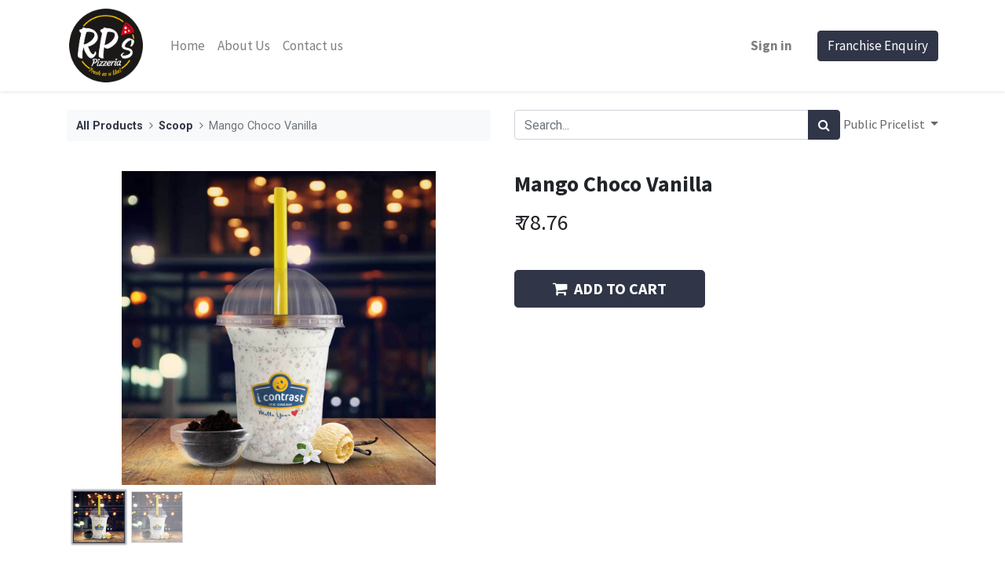

--- FILE ---
content_type: text/html; charset=utf-8
request_url: https://www.rppizzeria.com/shop/mango-choco-vanilla-174?category=58
body_size: 7238
content:
<!DOCTYPE html>
        <html lang="en-US" data-website-id="1" data-main-object="product.template(174,)" data-oe-company-name="RP&#39;s Pizzeria By Tasty Thrills" data-add2cart-redirect="1">
    <head>
                <meta charset="utf-8"/>
                <meta http-equiv="X-UA-Compatible" content="IE=edge,chrome=1"/>
            <meta name="viewport" content="width=device-width, initial-scale=1"/>
        <meta name="generator" content="Odoo"/>
                <link rel="manifest" href="/pwa_manifest?fw=1"/>
                <meta name="apple-mobile-web-app-capable" content="yes"/>
                <meta name="apple-mobile-web-app-status-bar-style" content="#0098ed"/>
                <meta name="apple-mobile-web-app-title" content="Progressive Web App"/>
                <link rel="apple-touch-icon" href="/web/image/website/1/pwa_icon/152x152"/>
                        <meta property="og:type" content="website"/>
                        <meta property="og:title" content="Mango Choco Vanilla"/>
                        <meta property="og:site_name" content="RP&#39;s Pizzeria"/>
                        <meta property="og:url" content="https://www.rppizzeria.com/shop/mango-choco-vanilla-174"/>
                        <meta property="og:image" content="https://www.rppizzeria.com/web/image/product.template/174/image_1024?unique=fb44092"/>
                        <meta property="og:description"/>
                    <meta name="twitter:card" content="summary_large_image"/>
                    <meta name="twitter:title" content="Mango Choco Vanilla"/>
                    <meta name="twitter:image" content="https://www.rppizzeria.com/web/image/product.template/174/image_1024?unique=fb44092"/>
                    <meta name="twitter:description"/>
        <link rel="canonical" href="https://rppizzeria.com/shop/mango-choco-vanilla-174"/>
        <link rel="preconnect" href="https://fonts.gstatic.com/" crossorigin=""/>
                <title> Mango Choco Vanilla | RP&#39;s Pizzeria </title>
                <link type="image/x-icon" rel="shortcut icon" href="/web/image/website/1/favicon?unique=df4901d"/>
            <link rel="preload" href="/web/static/lib/fontawesome/fonts/fontawesome-webfont.woff2?v=4.7.0" as="font" crossorigin=""/>
            <link type="text/css" rel="stylesheet" href="/web/assets/67057-024ab37/1/web.assets_common.min.css" data-asset-bundle="web.assets_common" data-asset-version="024ab37"/>
            <link type="text/css" rel="stylesheet" href="/web/assets/67048-decbcd2/1/web.assets_frontend.min.css" data-asset-bundle="web.assets_frontend" data-asset-version="decbcd2"/>
                <script id="web.layout.odooscript" type="text/javascript">
                    var odoo = {
                        csrf_token: "3b971a640f461d1902c036bd8620713980b5e76do1801335041",
                        debug: "",
                    };
                </script>
            <script type="text/javascript">
                odoo.__session_info__ = {"is_admin": false, "is_system": false, "is_website_user": true, "user_id": false, "is_frontend": true, "profile_session": null, "profile_collectors": null, "profile_params": null, "show_effect": "True", "translationURL": "/website/translations", "cache_hashes": {"translations": "05071fb879321bf01f941f60fab1f126f565cdad"}, "lang_url_code": "en", "geoip_country_code": null};
                if (!/(^|;\s)tz=/.test(document.cookie)) {
                    const userTZ = Intl.DateTimeFormat().resolvedOptions().timeZone;
                    document.cookie = `tz=${userTZ}; path=/`;
                }
            </script>
            <script defer="defer" type="text/javascript" src="/web/assets/67049-769aba5/1/web.assets_common_minimal.min.js" data-asset-bundle="web.assets_common_minimal" data-asset-version="769aba5"></script>
            <script defer="defer" type="text/javascript" src="/web/assets/67050-b9fa99d/1/web.assets_frontend_minimal.min.js" data-asset-bundle="web.assets_frontend_minimal" data-asset-version="b9fa99d"></script>
            <script defer="defer" type="text/javascript" data-src="/web/assets/67051-013a0b9/1/web.assets_common_lazy.min.js" data-asset-bundle="web.assets_common_lazy" data-asset-version="013a0b9"></script>
            <script defer="defer" type="text/javascript" data-src="/web/assets/67052-8394aac/1/web.assets_frontend_lazy.min.js" data-asset-bundle="web.assets_frontend_lazy" data-asset-version="8394aac"></script>
                <script src="https://www.gstatic.com/firebasejs/3.7.4/firebase-app.js"></script>
                <script src="https://www.gstatic.com/firebasejs/3.7.4/firebase-messaging.js"></script>
    </head>
            <body class="">
        <div id="wrapwrap" class="   ">
    <header id="top" data-anchor="true" data-name="Header" class="  o_header_standard">
    <nav data-name="Navbar" class="navbar navbar-expand-lg navbar-light o_colored_level o_cc shadow-sm">
            <div id="top_menu_container" class="container justify-content-start justify-content-lg-between">
    <a href="/" class="navbar-brand logo mr-4">
            <span role="img" aria-label="Logo of RP&#39;s Pizzeria" title="RP&#39;s Pizzeria"><img src="/web/image/website/1/logo/RP%27s%20Pizzeria?unique=df4901d" class="img img-fluid" alt="RP&#39;s Pizzeria" loading="lazy"/></span>
        </a>
                <div id="top_menu_collapse" class="collapse navbar-collapse order-last order-lg-0">
    <ul id="top_menu" class="nav navbar-nav o_menu_loading flex-grow-1">
    <li class="nav-item">
        <a role="menuitem" href="/" class="nav-link ">
            <span>Home</span>
        </a>
    </li>
    <li class="nav-item">
        <a role="menuitem" href="/aboutus" class="nav-link ">
            <span>About Us</span>
        </a>
    </li>
    <li class="nav-item">
        <a role="menuitem" href="/contactus" class="nav-link ">
            <span>Contact us</span>
        </a>
    </li>
        <li class="nav-item mx-lg-3 divider d-none"></li> 
        <li class="o_wsale_my_cart align-self-md-start d-none nav-item mx-lg-3">
            <a href="/" class="nav-link">
                <i class="fa fa-shopping-cart"></i>
                <sup class="my_cart_quantity badge badge-primary" data-order-id="">0</sup>
            </a>
        </li>
        <li class="o_wsale_my_wish d-none nav-item mr-lg-3 o_wsale_my_wish_hide_empty">
            <a href="/shop/wishlist" class="nav-link">
                <i class="fa fa-1x fa-heart"></i>
                <sup class="my_wish_quantity o_animate_blink badge badge-primary">0</sup>
            </a>
        </li>
            <li class="nav-item ml-lg-auto o_no_autohide_item">
                <a href="/web/login" class="nav-link font-weight-bold">Sign in</a>
            </li>
    </ul>
                </div>
    <div class="oe_structure oe_structure_solo ml-lg-4">
      <section class="s_text_block o_colored_level" data-snippet="s_text_block" data-name="Text" style="background-image: none;">
        <div class="container">
          <a href="/contactus" class="_cta btn btn-primary" data-original-title="" title="" aria-describedby="popover2808">Franchise Enquiry</a>
        </div>
      </section>
    </div>
    <button type="button" data-toggle="collapse" data-target="#top_menu_collapse" class="navbar-toggler ml-auto">
        <span class="navbar-toggler-icon o_not_editable"></span>
    </button>
            </div>
    </nav>
    </header>
                <main>
            <div itemscope="itemscope" itemtype="http://schema.org/Product" id="wrap" class="js_sale">
                <div class="oe_structure oe_empty oe_structure_not_nearest" id="oe_structure_website_sale_product_1" data-editor-message="DROP BUILDING BLOCKS HERE TO MAKE THEM AVAILABLE ACROSS ALL PRODUCTS"></div>
                <section id="product_detail" class="container py-4 oe_website_sale " data-view-track="1" data-product-tracking-info="{&#34;item_id&#34;: 258, &#34;item_name&#34;: &#34;Mango Choco Vanilla&#34;, &#34;item_category&#34;: &#34;All&#34;, &#34;currency&#34;: &#34;INR&#34;, &#34;price&#34;: 78.76}">
                    <div class="row">
                        <div class="col-lg-6">
                            <ol class="breadcrumb mb-2">
                                <li class="breadcrumb-item o_not_editable">
                                    <a href="/">All Products</a>
                                </li>
                                <li class="breadcrumb-item">
                                    <a href="/shop/category/ice-cream-scoop-58">Scoop</a>
                                </li>
                                <li class="breadcrumb-item active">
                                    <span>Mango Choco Vanilla</span>
                                </li>
                            </ol>
                        </div>
                        <div class="col-lg-6">
                            <div class="d-sm-flex justify-content-between mb-2">
    <form method="get" class="o_searchbar_form o_wait_lazy_js s_searchbar_input o_wsale_products_searchbar_form w-100 w-md-auto mr-auto mb-2" action="/shop/category/ice-cream-scoop-58?category=58" data-snippet="s_searchbar_input">
            <div role="search" class="input-group  ">
        <input type="search" name="search" class="search-query form-control oe_search_box None" placeholder="Search..." data-search-type="products" data-limit="5" data-display-image="true" data-display-description="true" data-display-extra-link="true" data-display-detail="true" data-order-by="name asc"/>
        <div class="input-group-append">
            <button type="submit" aria-label="Search" title="Search" class="btn oe_search_button btn-primary"><i class="fa fa-search"></i></button>
        </div>
    </div>
            <input name="order" type="hidden" class="o_search_order_by" value="name asc"/>
        </form>
        <div class="o_pricelist_dropdown dropdown ml-1 mb-2 float-right">
            <a role="button" href="#" class="dropdown-toggle btn btn-light border-0 px-0 text-muted align-baseline" data-toggle="dropdown">
                Public Pricelist
            </a>
            <div class="dropdown-menu" role="menu">
                    <a role="menuitem" class="dropdown-item" href="/shop/change_pricelist/1">
                        <span class="switcher_pricelist" data-pl_id="1">Public Pricelist</span>
                    </a>
                    <a role="menuitem" class="dropdown-item" href="/shop/change_pricelist/2">
                        <span class="switcher_pricelist" data-pl_id="2">Sardarpura JodhPur Price List</span>
                    </a>
            </div>
        </div>
                            </div>
                        </div>
                    </div>
                    <div class="row">
                        <div class="col-md-6 mt-md-4">
        <div id="o-carousel-product" class="carousel slide position-sticky mb-3 overflow-hidden" data-ride="carousel" data-interval="0">
            <div class="o_carousel_product_outer carousel-outer position-relative flex-grow-1">
                <div class="carousel-inner h-100">
                        <div class="carousel-item h-100 active">
                            <div class="d-flex align-items-center justify-content-center h-100"><img src="/web/image/product.product/258/image_1024/Mango%20Choco%20Vanilla?unique=089860a" itemprop="image" class="img img-fluid product_detail_img mh-100" alt="Mango Choco Vanilla" data-zoom="1" data-zoom-image="/web/image/product.product/258/image_1920/Mango%20Choco%20Vanilla?unique=089860a" loading="lazy"/></div>
                        </div>
                        <div class="carousel-item h-100">
                            <div class="d-flex align-items-center justify-content-center h-100"><img src="/web/image/product.image/204/image_1024/Mango%20Choco%20Vanilla?unique=fb44092" itemprop="image" class="img img-fluid product_detail_img mh-100" alt="Mango Choco Vanilla" data-zoom="1" data-zoom-image="/web/image/product.image/204/image_1920/Mango%20Choco%20Vanilla?unique=fb44092" loading="lazy"/></div>
                        </div>
                </div>
                    <a class="carousel-control-prev" href="#o-carousel-product" role="button" data-slide="prev">
                        <span class="fa fa-chevron-left fa-2x" role="img" aria-label="Previous" title="Previous"></span>
                    </a>
                    <a class="carousel-control-next" href="#o-carousel-product" role="button" data-slide="next">
                        <span class="fa fa-chevron-right fa-2x" role="img" aria-label="Next" title="Next"></span>
                    </a>
            </div>
        <div class="o_carousel_product_indicators pr-1 overflow-hidden">
            <ol class="carousel-indicators p-1 position-static mx-auto my-0 text-left">
                <li data-target="#o-carousel-product" class="m-1 mb-2 align-top active" data-slide-to="0">
                    <div><img src="/web/image/product.product/258/image_128/Mango%20Choco%20Vanilla?unique=089860a" class="img o_image_64_contain" alt="Mango Choco Vanilla" loading="lazy"/></div>
                </li><li data-target="#o-carousel-product" class="m-1 mb-2 align-top " data-slide-to="1">
                    <div><img src="/web/image/product.image/204/image_128/Mango%20Choco%20Vanilla?unique=fb44092" class="img o_image_64_contain" alt="Mango Choco Vanilla" loading="lazy"/></div>
                </li>
            </ol>
        </div>
        </div>
                        </div>
                        <div class="col-md-6 mt-md-4" id="product_details">
                            <h1 itemprop="name">Mango Choco Vanilla</h1>
                            <span itemprop="url" style="display:none;">/shop/mango-choco-vanilla-174</span>
                            <form action="/shop/cart/update" method="POST">
                                <input type="hidden" name="csrf_token" value="3b971a640f461d1902c036bd8620713980b5e76do1801335041"/>
                                <div class="js_product js_main_product mb-3">
                                    <div>
      <div itemprop="offers" itemscope="itemscope" itemtype="http://schema.org/Offer" class="product_price d-inline-block mt-2 mb-3">
          <h3 class="css_editable_mode_hidden">
              <span data-oe-type="monetary" data-oe-expression="combination_info[&#39;price&#39;]" class="oe_price" style="white-space: nowrap;">₹ <span class="oe_currency_value">78.76</span></span>
              <span itemprop="price" style="display:none;">78.76</span>
              <span itemprop="priceCurrency" style="display:none;">INR</span>
              <span data-oe-type="monetary" data-oe-expression="combination_info[&#39;list_price&#39;]" style="text-decoration: line-through; white-space: nowrap;" class="text-danger oe_default_price ml-1 h5 d-none">₹ <span class="oe_currency_value">78.76</span></span>
          </h3>
          <h3 class="css_non_editable_mode_hidden decimal_precision" data-precision="2">
            <span>₹ <span class="oe_currency_value">75.00</span></span>
          </h3>
      </div>
                                    </div>
                                        <input type="hidden" class="product_id" name="product_id" value="258"/>
                                        <input type="hidden" class="product_template_id" name="product_template_id" value="174"/>
                                        <input type="hidden" class="product_category_id" name="product_category_id" value="58"/>
        <ul class="list-unstyled js_add_cart_variants flex-column" data-attribute_exclusions="{&#34;exclusions&#34;: {&#34;134&#34;: []}, &#34;parent_exclusions&#34;: {}, &#34;parent_combination&#34;: [], &#34;parent_product_name&#34;: null, &#34;mapped_attribute_names&#34;: {&#34;134&#34;: &#34;Size: 100 ML&#34;}}">
                <li data-attribute_id="227" data-attribute_name="Size" class="variant_attribute d-none">
                    <strong class="attribute_name">Size</strong>
                        <ul data-attribute_id="227" class="list-inline list-unstyled ">
                                <li class="list-inline-item form-group js_attribute_value" style="margin: 0;">
                                    <label class="col-form-label">
                                        <div class="custom-control custom-radio">
                                            <input type="radio" class="custom-control-input js_variant_change always" checked="True" name="ptal-70" value="134" data-value_id="134" data-value_name="100 ML" data-attribute_name="Size" data-is_single="True"/>
                                            <div class="radio_input_value custom-control-label">
                                                <span>100 ML</span>
                                            </div>
                                        </div>
                                    </label>
                                </li>
                        </ul>
                </li>
        </ul>
                                    <p class="css_not_available_msg alert alert-warning">This combination does not exist.</p>
                                    <div id="add_to_cart_wrap" class="d-inline">
                                        <a role="button" id="add_to_cart" class="btn btn-primary btn-lg js_check_product a-submit my-1 mr-1 px-5 font-weight-bold flex-grow-1" href="#"><i class="fa fa-shopping-cart mr-2"></i>ADD TO CART</a>
                                        <div id="product_option_block" class="d-inline-block align-middle"></div>
                                    </div>
      <div class="availability_messages o_not_editable"></div>
                                </div>
                            </form>
                            <div id="o_product_terms_and_share">
                            </div>
        </div>
                    </div>
                </section>
                <section class="pt32 pb32" id="product_full_spec">
                    <div class="container">
                        <div class="d-flex justify-content-between">
                            <h3 class="mb32">Specifications</h3>
                        </div>
                        <div id="product_specifications">
                            <div class="row">
                                    <div class="col-lg-6">
                                        <table class="table">
                                            <tr>
                                                <td class="w-25"><span>Size</span></td>
                                                <td class="w-75 text-muted">
                                                        <span>100 ML</span>
                                                </td>
                                            </tr>
                                        </table>
                                    </div>
                            </div>
                        </div>
                    </div>
                </section>
                <div class="oe_structure oe_empty oe_structure_not_nearest mt16" id="oe_structure_website_sale_product_2" data-editor-message="DROP BUILDING BLOCKS HERE TO MAKE THEM AVAILABLE ACROSS ALL PRODUCTS"></div>
            </div>
                </main>
                <footer id="bottom" data-anchor="true" data-name="Footer" class="o_footer o_colored_level o_cc  o_footer_slideout">
                    <div id="footer" class="oe_structure oe_structure_solo" style="">
      <section class="s_text_block pt32 pb16" data-snippet="s_text_block" data-name="Text" style="background-image: none;" data-original-title="" title="" aria-describedby="tooltip564436">
        <div class="container">
          <div class="row align-items-end">
            <div class="pt16 pb16 o_colored_level col-lg-3">
              <p class="mb-2">How can we help?</p>
              <h4>Contact us anytime</h4>
            </div>
            <div class="pt16 pb16 o_colored_level col-lg-3" data-original-title="" title="" aria-describedby="tooltip687686" style="">
              <p class="mb-2">Send us a message</p>
              <h5 data-original-title="" title="" aria-describedby="tooltip882682">
                <a href="mailto:info@rppizzeria.com" data-original-title="" title="" aria-describedby="tooltip398197">info@rppizzeria.com</a>
                <br/>
              </h5>
            </div>
            <div class="pt16 pb16 o_colored_level col-lg-2">
              <div class="s_share text-right no_icon_color" data-snippet="s_share" data-name="Social Media">
                <p class="s_share_title d-block mb-2">Follow us</p>
                <a class="s_share_twitter" target="_blank" data-original-title="" title="" href="https://www.facebook.com/rpspizzeria/">
                  <i class="fa m-1 fa-facebook-f fa-2x" data-original-title="" title="" aria-describedby="tooltip388205"></i>
                </a>
                <a href="https://www.instagram.com/rpspizzeria/" class="s_share_instagram" target="_blank" data-original-title="" title="">
                  <i class="fa fa-instagram m-1 fa-2x" data-original-title="" title="" aria-describedby="tooltip741324"></i>
                </a>
              </div>
            </div>
            <div class="pt16 pb16 o_colored_level col-lg-4">
              <div class="s_share text-right no_icon_color" data-snippet="s_share" data-name="Social Media">
                <p class="s_share_title d-block mb-2">Subscribe us</p>
                <div class="s_newsletter_subscribe_form js_subscribe" data-vxml="001" data-list-id="1" data-name="Newsletter" data-snippet="s_newsletter_subscribe_form">
                  <div class="input-group">
                    <input type="email" name="email" class="js_subscribe_email form-control" placeholder="your email..."/>
                    <span class="input-group-append">
                      <a style="margin: 0;" role="button" href="#" class="btn btn-primary js_subscribe_btn o_submit o_default_snippet_text">Subscribe</a>
                      <a style="margin: 0;" role="button" href="#" class="btn btn-success js_subscribed_btn o_submit o_default_snippet_text d-none" disabled="disabled">Thanks</a>
                    </span>
                  </div>
                </div>
              </div>
            </div>
          </div>
        </div>
      </section>
      <section class="s_text_block" data-snippet="s_text_block" data-name="Text" style="background-image: none;">
        <div class="allow_columns container">
          <div class="s_hr pt16 pb16" data-name="Separator">
            <hr class="w-100 mx-auto" style="border-top-width: 1px; border-color: var(--600);"/>
          </div>
        </div>
      </section>
      <section class="s_text_block" data-snippet="s_text_block" data-name="Text" style="background-image: none;">
        <div class="container">
          <div class="row align-items-center">
            <div class="col-lg-2 o_colored_level pb0">
              <a href="/" class="o_footer_logo logo" data-original-title="" title="">
                <img src="/web/image/1431-c9c4ae23/rplogo.png" class="img-fluid o_animate o_anim_zoom_in o_animate_both_scroll" aria-label="Logo of MyCompany" title="MyCompany" role="img" loading="lazy" alt="" data-original-id="1430" data-original-src="/web/image/1430-912e2dbe/rplogo.png" data-mimetype="image/png" data-resize-width="undefined" style="width: 50% !important;"/>
              </a>
            </div>
            <div class="pb16 text-right o_colored_level col-lg-10" style="" data-original-title="" title="" aria-describedby="tooltip729890">
              <ul class="list-inline mb-0" data-original-title="" title="" aria-describedby="tooltip400385">
                <li class="list-inline-item">
                  <a href="/" data-original-title="" title="">Home</a>
                </li>
                <li class="list-inline-item">•</li>
                <li class="list-inline-item">
                  <a href="/aboutus" data-original-title="" title="">About us</a>
                </li>
                <li class="list-inline-item">•</li>
                <li class="list-inline-item"><a href="/terms-conditions" data-original-title="" title="">Terms &amp; Conditions</a>&nbsp;</li>
                <li class="list-inline-item">•</li>
                <li class="list-inline-item">
                  <a href="/privacy-policy" data-original-title="" title="">Privacy Policy</a>
                </li>
                <li class="list-inline-item">•</li>
                <li class="list-inline-item">
                  <a href="/refund-policy" data-original-title="" title="">Cancellation / Refund Policy</a>
                </li>
              </ul>
            </div>
          </div>
        </div>
      </section>
    </div>
    <div id="o_footer_scrolltop_wrapper" class="container h-0 d-flex align-items-center justify-content-end">
      <a id="o_footer_scrolltop" role="button" href="#top" title="Scroll To Top" class="btn btn-primary rounded-circle d-flex align-items-center justify-content-center">
        <span class="fa fa-1x fa-chevron-up"></span>
      </a>
    </div>
  <div class="o_footer_copyright o_colored_level o_cc" data-name="Copyright">
                        <div class="container py-3">
                            <div class="row">
                                <div class="col-sm text-center text-sm-left text-muted">
                                    <span class="o_footer_copyright_name mr-2">Copyright © RP's Pizzeria By Tasty Thrills</span>
                                </div>
                                <div class="col-sm text-center text-sm-right o_not_editable">
        <div class="o_brand_promotion">
        </div>
                                </div>
                            </div>
                        </div>
                    </div>
                </footer>
            </div>
    </body>
        </html>